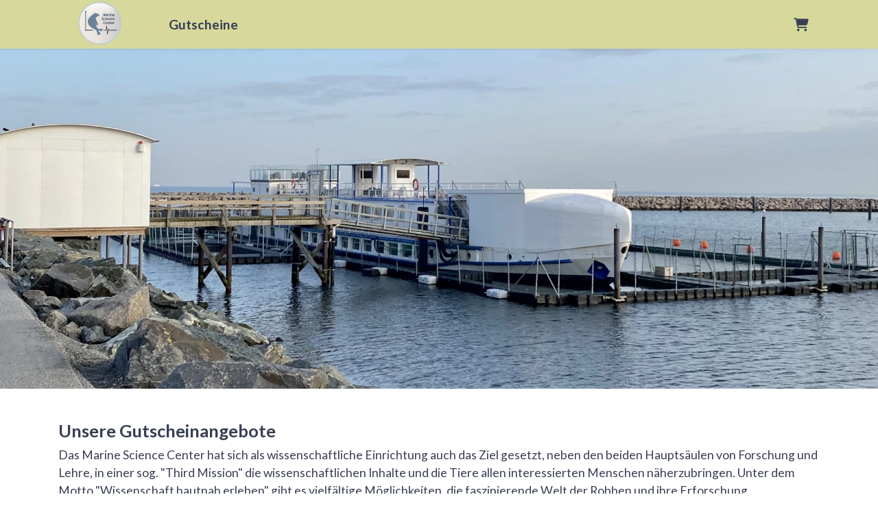

--- FILE ---
content_type: text/html; charset=utf-8
request_url: https://shop.e-guma.ch/marine-science-center/de/gutscheine
body_size: 16386
content:
<!DOCTYPE html> 
<html lang="de">
<head>
<!-- The below 3 meta tags *must* come first in the head; any other head content must come *after* these tags -->
<meta charset="utf-8">
<meta name="viewport" content="width=device-width, initial-scale=1">
<title>Gutscheine online bestellen - MSC Marine Science Center</title>


    <meta name="description" content="Das Marine Science Center hat sich als wissenschaftliche Einrichtung auch das Ziel gesetzt, neben den beiden Haupts&#228;ulen von Forschung und Lehre, in einer sog. &quot;Third Mission&quot; die wissenschaftlichen Inhalte und die Tiere allen interessierten Menschen n&#228;herzubringen. Unter dem Motto &quot;Wissenschaft hautnah erleben&quot; gibt es vielf&#228;ltige M&#246;glichkeiten, die faszinierende Welt der Robben und ihre Erforschung kennenzulernen." />


<link rel="apple-touch-icon" sizes="76x76" href="https://content.e-guma.ch/5056/assets/apple-touch-icon-049ecce1-2fdb-4169-a325-d964178ad807.png">
<link rel="icon" type="image/png" sizes="32x32" href="https://content.e-guma.ch/5056/assets/favicon-32x32-f23f5b85-4b02-4a92-90b0-a3e5d8de4312.png">
<link rel="icon" type="image/png" sizes="16x16" href="https://content.e-guma.ch/5056/assets/favicon-16x16-758db8e9-1862-4842-a8e7-137e1e036e62.png">
<link rel="mask-icon" href="https://content.e-guma.ch/5056/assets/safari-pinned-tab-d88db177-83f1-422a-91c2-a46a63c1f95a.svg" color="#5bbad5">

    <link rel="alternate" hreflang="de" href="https://shop.e-guma.ch/marine-science-center/de/gutscheine" />

    
        <link rel="preconnect" href="https://cdn.raygun.io">

        <script type="text/javascript">
            !function(a,b,c,d,e,f,g,h){a.RaygunObject=e,a[e]=a[e]||function(){
                    (a[e].o=a[e].o||[]).push(arguments)},f=b.createElement(c),g=b.getElementsByTagName(c)[0],
                f.async=1,f.src=d,g.parentNode.insertBefore(f,g),h=a.onerror,a.onerror=function(b,c,d,f,g){
                    h&&h(b,c,d,f,g),g||(g=new Error(b)),a[e].q=a[e].q||[],a[e].q.push({
                        e: g
                    })
                }
            }(window, document, "script", "//cdn.raygun.io/raygun4js/raygun.min.js", "rg4js");

            rg4js('apiKey', 'fX9uJfWB8LfYU4JZ3z084g');
            rg4js('enableCrashReporting', true);
        </script>
    



        <link rel="stylesheet"
              href="/reactapp/build/static/css/main.7e6480e7.chunk.css" />


<link rel="stylesheet" id="customCss" href="/custom/5056">

    <link href='/fonts/css?family=Lato:700' rel='stylesheet' type='text/css' />
    <link href='/fonts/css?family=Lato:regular' rel='stylesheet' type='text/css' />



<script type="text/javascript">
    var env = {
  "page": "Vouchers",
  "lang": "de"
};
</script>



<style>
    </style>

<style>

    </style>

<script src="/Scripts/jquery-3.6.0.min.js"></script>

<script src="/Scripts/eguma.js?v=6" type="text/javascript"></script>

<script>

    var eguma = new Eguma("5056", "marine-science-center", "de", false);

</script>

<script>
    var egumaGlobalTranslations = {
  "Shop.Error.BrowserOutdated": "Ihr Browser ist veraltet. Verwenden Sie bitte einen aktuellen Browser.",
  "Shop.Error.ErrorLoadingWebsite": "Es gab ein Problem beim Laden der Webseite. Bitte versuchen Sie es erneut oder kontaktieren Sie uns."
};
</script>




    <style>
        :root {
            --cc-secondary-color: #000;
            --cc-btn-primary-bg: rgb(40 40 40);
            --cc-btn-primary-hover-bg: var(--cc-btn-primary-bg);
            --cc-btn-secondary-bg: rgb(40 40 40);
            --cc-btn-secondary-hover-bg: var(--cc-btn-secondary-bg);
            --cc-btn-secondary-color: rgb(255, 255, 255);
            --cc-btn-secondary-hover-color: rgb(255, 255, 255);
            --cc-footer-bg: #eaeff2;
        }
    </style>
    <script type="text/javascript">
        var cookieConsentConfig = JSON.parse(`{"currentLang":"xy","cookie":{"name":"cookie_consent","path":"/marine-science-center","expiresAfterDays":180},"language":{"xy":{"consentModal":{"title":"Nutzung von Cookies","description":"Wir nutzen Cookies, um Ihnen die bestmögliche Nutzung unserer Webseite zu ermöglichen und unsere Kommunikation mit Ihnen zu verbessern. Wir berücksichtigen hierbei Ihre Präferenzen und verarbeiten Daten für Marketing, Analytics und Personalisierung nur, wenn Sie uns Ihre Einwilligung geben.","acceptAllBtn":"Alle akzeptieren","acceptNecessaryBtn":"Nur technisch notwendige","showPreferencesBtn":"Einstellungen","footer":"<a href='/marine-science-center/de/privacypolicy'>Datenschutzerklärung</a>"},"preferencesModal":{"title":"Einstellungen","savePreferencesBtn":"Einstellungen speichern","acceptAllBtn":"Alle akzeptieren","acceptNecessaryBtn":"Nur technisch notwendige","closeIconLabel":"Schliessen","sections":[{"title":"Nutzung von Cookies","description":"Wenn Sie unsere Website besuchen, verwenden wir Cookies, damit Sie auf unserer Website die bestmögliche Erfahrung machen. Diese Cookies können sich auf Sie, Ihre Präferenzen oder Ihr Gerät beziehen. Die Daten identifizieren Sie in der Regel nicht direkt; sie können Ihnen jedoch zu einer stärker personalisierten Interneterfahrung verhelfen. Da wir Ihr Recht auf Privatsphäre respektieren, können Sie entscheiden, ob Sie einige Arten von Cookies nicht erlauben möchten. Um mehr zu erfahren, lesen Sie unsere <a href='/marine-science-center/de/privacypolicy' class='cc-link'>Datenschutzerklärung</a>."},{"title":"Erforderliche Cookies","description":"Erforderliche Cookies helfen dabei, eine Website nutzbar zu machen, indem sie Grundfunktionen wie Seitennavigation und Zugriff auf sichere Bereiche der Website ermöglichen. Die Website kann ohne diese Cookies nicht richtig funktionieren.","linkedCategory":"necessary"},{"title":"Statistik","description":"Diese Cookies werden genutzt, um Funktionen der Website zuzulassen, die Ihnen eine möglichst komfortable und auf Ihre Interessen zugeschnittene Nutzung ermöglichen. Diese Cookies sammeln Informationen darüber, wie Sie unsere Webseite nutzen, zum Beispiel, welche Seiten Sie am meisten besuchen oder wie Sie sich auf der Seite bewegen. Die gesammelten Informationen helfen uns die Nutzerfreundlichkeit und Qualität unserer Webseite fortlaufend zu verbessern und Ihr Nutzererlebnis zu optimieren.","linkedCategory":"analytics"},{"title":"Marketing","description":"Wir verwenden Web-Technologien (auch Cookies) von ausgewählten Partnern, um Ihnen auf Web- und Social-Media-Seiten besonders auf Sie zugeschnittene Inhalte und Werbung anzeigen zu können. Diese Inhalte werden auf Basis Ihres Nutzungsverhaltens ausgewählt und angezeigt.","linkedCategory":"marketing"}]}}}}`);
    </script>


    <script defer data-domain="shop.e-guma.ch" data-api="https://plausible.e-guma.ch/api/event" src="https://plausible.e-guma.ch/js/script.js"></script>
    <script>
        window.plausible = window.plausible || function () { (window.plausible.q = window.plausible.q || []).push(arguments) }
        document.addEventListener('DOMContentLoaded', function () {
            var buttons = document.querySelectorAll("[data-analytics]");
            for (var i = 0; i < buttons.length; i++) {
                buttons[i].addEventListener('click', handleFormEvent);
                buttons[i].addEventListener('auxclick', handleFormEvent);
            }

            function handleFormEvent(event) {
                var attributes = event.target.getAttribute('data-analytics').split(/,(.+)/);
                var events = [JSON.parse(attributes[0]), JSON.parse(attributes[1] || '{}')];
                plausible.apply(void 0, events);
            }

            if (env.page === "TwintCompletion") {
                var urlParams = new URLSearchParams(window.location.search);
                var orderId = urlParams.get('order-id');
                plausible('TwintCheckoutCompleted', { props: { orderId } });
            }

            if (env.page === "Completion") {
                plausible('CheckoutCompleted', { props: { orderId: env.orderNumber } });
            }
        }, false);
    </script>

    
</head> 
<body class=" vouchers-home">
<a href="#main-content" class="button-default button-primary skip-link">Zum Hauptinhalt springen</a>


    <div class="page-wrapper">


        <div class="content-wrapper">




<div class="nav-container">
    <div class="container">
        <nav class="navbar navbar-expand-lg">


                <div class="navbar-logo">
                    <a id="nav-logo" class="navbar-brand"href="https://www.marine-science-center.de" target="_self">
                        <img alt="Logo" src="//images.e-guma.ch/5056/assets/3174a5c419684451b623af38378b5135.svg" class="nav-logo" style="height: 71px; width:124px" />
                    </a>
                </div>

            
           
            <div class="collapse navbar-collapse" id="navbarSupportedContent">
                    <div class="d-flex align-items-center justify-content-end w-100 p-3 d-lg-none">
                        <button class="navbar-toggler navbar-toggler--close" type="button" data-toggle="collapse" data-target="#navbarSupportedContent" aria-controls="navbarSupportedContent" aria-expanded="true" aria-label="Toggle navigation">
                            <div class="navbar-toggler-icon">
                                <span aria-hidden="true"></span>
                                <span aria-hidden="true"></span>
                                <span aria-hidden="true"></span>
                                <span aria-hidden="true"></span>
                            </div>
                        </button>
                    </div>
                    <ul class="nav navbar-nav mr-auto">

                                <li class="nav-item">
                                    <a id="nav-link-vouchers" href="/marine-science-center/de/gutscheine" class="nav-link">Gutscheine</a>
                                </li>
                                            </ul>
            </div>
            

            <ul class="nav meta-nav">
                 <li class="nav-item">
                        <a href="/marine-science-center/de/cart" class="nav-link nav-link--cart-item">
                            <i class="fa-solid fa-cart-shopping" aria-hidden="true"></i>
                            <span class="sr-only">Warenkorb</span>
                        </a>
                </li>
            </ul>
            
                <button class="navbar-toggler" type="button" data-toggle="collapse" data-target="#navbarSupportedContent" aria-controls="navbarSupportedContent" aria-expanded="false" aria-label="Toggle navigation">
                    <div class="navbar-toggler-icon">
                        <span aria-hidden="true"></span>
                        <span aria-hidden="true"></span>
                        <span aria-hidden="true"></span>
                        <span aria-hidden="true"></span>
                    </div>
                </button>
        </nav>
    </div>
</div>
            <main id="main-content">
                


    <div class="cover" style="background-image: url(//images.e-guma.ch/5056/assets/4b92afbda2544bfe93b362c0920ad211.jpg?fit=max&amp;w=1920&amp;auto=format&amp;q=99);"></div>

<div class="container page-container products">




    <div class="row">
        <div class="col-md-12">
                <h1 class="lead-title">
                    Unsere Gutscheinangebote
                </h1>

            <div class="lead-text">
                Das Marine Science Center hat sich als wissenschaftliche Einrichtung auch das Ziel gesetzt, neben den beiden Hauptsäulen von Forschung und Lehre, in einer sog. "Third Mission" die wissenschaftlichen Inhalte und die Tiere allen interessierten Menschen näherzubringen. Unter dem Motto "Wissenschaft hautnah erleben" gibt es vielfältige Möglichkeiten, die faszinierende Welt der Robben und ihre Erforschung kennenzulernen.<br>
            </div>


        </div>
    </div>


    <div class="row">

    </div>



    <div class="row product-list">
            <div class="col-sm-6 col-md-4 col-lg-3" data-product-nr="4041587">
                <div class="product-card">
    <a href="/marine-science-center/de/gutscheine/c/erlebnisgutscheine-4041587" class="product-card-link">
        <div class="product-card-img-section">
                <div class="product-banners">


                </div>



                <img src="//images.e-guma.ch/5056/assets/3216d59d1d4a49a5ba6ad10a8f12fee9.jpg" alt="Erlebnisgutscheine" srcset="https://images.e-guma.ch/5056/assets/3216d59d1d4a49a5ba6ad10a8f12fee9.jpg?ar=6%3A5&fit=crop&auto=format&q=92&w=242&ixlib=csharp-1.0.0.0 242w,
https://images.e-guma.ch/5056/assets/3216d59d1d4a49a5ba6ad10a8f12fee9.jpg?ar=6%3A5&fit=crop&auto=format&q=92&w=259&ixlib=csharp-1.0.0.0 259w,
https://images.e-guma.ch/5056/assets/3216d59d1d4a49a5ba6ad10a8f12fee9.jpg?ar=6%3A5&fit=crop&auto=format&q=92&w=273&ixlib=csharp-1.0.0.0 273w,
https://images.e-guma.ch/5056/assets/3216d59d1d4a49a5ba6ad10a8f12fee9.jpg?ar=6%3A5&fit=crop&auto=format&q=92&w=290&ixlib=csharp-1.0.0.0 290w,
https://images.e-guma.ch/5056/assets/3216d59d1d4a49a5ba6ad10a8f12fee9.jpg?ar=6%3A5&fit=crop&auto=format&q=92&w=310&ixlib=csharp-1.0.0.0 310w,
https://images.e-guma.ch/5056/assets/3216d59d1d4a49a5ba6ad10a8f12fee9.jpg?ar=6%3A5&fit=crop&auto=format&q=92&w=334&ixlib=csharp-1.0.0.0 334w,
https://images.e-guma.ch/5056/assets/3216d59d1d4a49a5ba6ad10a8f12fee9.jpg?ar=6%3A5&fit=crop&auto=format&q=92&w=360&ixlib=csharp-1.0.0.0 360w,
https://images.e-guma.ch/5056/assets/3216d59d1d4a49a5ba6ad10a8f12fee9.jpg?ar=6%3A5&fit=crop&auto=format&q=92&w=460&ixlib=csharp-1.0.0.0 460w,
https://images.e-guma.ch/5056/assets/3216d59d1d4a49a5ba6ad10a8f12fee9.jpg?ar=6%3A5&fit=crop&auto=format&q=92&w=496&ixlib=csharp-1.0.0.0 496w" sizes="(min-width: 75em) 259px, (min-width: 62em) 210px, (min-width: 34em) 242px, calc(100vw - 1.875rem)" height="175" width="210" class="product-card-thumb" />
        </div>
        <div class="product-card-caption">
            <span class="product-card-title">Erlebnisgutscheine</span>
        </div>
    </a>

</div>
            </div>
            <div class="col-sm-6 col-md-4 col-lg-3" data-product-nr="42414">
                <div class="product-card">
    <a href="/marine-science-center/de/gutscheine/42414/tierfreundschaft" class="product-card-link">
        <div class="product-card-img-section">
                <div class="product-banners">


                </div>



                <img src="//images.e-guma.ch/5056/thumbs/866d06c721284e5f8c1cc9921b419916.jpg?fit=crop&auto=format" alt="Tierfreundschaft" srcset="https://images.e-guma.ch/5056/thumbs/866d06c721284e5f8c1cc9921b419916.jpg?ar=6%3A5&fit=crop&auto=format&q=92&w=242&ixlib=csharp-1.0.0.0 242w,
https://images.e-guma.ch/5056/thumbs/866d06c721284e5f8c1cc9921b419916.jpg?ar=6%3A5&fit=crop&auto=format&q=92&w=259&ixlib=csharp-1.0.0.0 259w,
https://images.e-guma.ch/5056/thumbs/866d06c721284e5f8c1cc9921b419916.jpg?ar=6%3A5&fit=crop&auto=format&q=92&w=273&ixlib=csharp-1.0.0.0 273w,
https://images.e-guma.ch/5056/thumbs/866d06c721284e5f8c1cc9921b419916.jpg?ar=6%3A5&fit=crop&auto=format&q=92&w=290&ixlib=csharp-1.0.0.0 290w,
https://images.e-guma.ch/5056/thumbs/866d06c721284e5f8c1cc9921b419916.jpg?ar=6%3A5&fit=crop&auto=format&q=92&w=310&ixlib=csharp-1.0.0.0 310w,
https://images.e-guma.ch/5056/thumbs/866d06c721284e5f8c1cc9921b419916.jpg?ar=6%3A5&fit=crop&auto=format&q=92&w=334&ixlib=csharp-1.0.0.0 334w,
https://images.e-guma.ch/5056/thumbs/866d06c721284e5f8c1cc9921b419916.jpg?ar=6%3A5&fit=crop&auto=format&q=92&w=360&ixlib=csharp-1.0.0.0 360w,
https://images.e-guma.ch/5056/thumbs/866d06c721284e5f8c1cc9921b419916.jpg?ar=6%3A5&fit=crop&auto=format&q=92&w=460&ixlib=csharp-1.0.0.0 460w,
https://images.e-guma.ch/5056/thumbs/866d06c721284e5f8c1cc9921b419916.jpg?ar=6%3A5&fit=crop&auto=format&q=92&w=496&ixlib=csharp-1.0.0.0 496w" sizes="(min-width: 75em) 259px, (min-width: 62em) 210px, (min-width: 34em) 242px, calc(100vw - 1.875rem)" height="175" width="210" class="product-card-thumb" />
        </div>
        <div class="product-card-caption">
            <span class="product-card-title">Tierfreundschaft</span>
        </div>
    </a>

</div>
            </div>



    </div>

</div>


            </main>
        </div>


<footer class="footer">

    <div class="container">
        <div class="row">

            <div class="col-sm-3 footer-col" id="footer-shipping">

                <h4>Versand</h4>

                <div class="footer-col-title-bar"></div>


                    <div class="footer-shipping-option" id="vouchersystem-shipping-printathome">
                        <h5>
                            <i class="fa-solid fa-house" aria-hidden="true"></i> print@home
                        </h5>
                        <div>
                            Die bestellten Gutscheine erhalten Sie umgehend als PDF-Dokument und k&#246;nnen diese sofort selber ausdrucken.
                        </div>
                    </div>


            </div>

            <div class="col-sm-3 footer-col" id="footer-payments">

                <h4>Sicheres Bezahlen</h4>

                <div class="footer-col-title-bar"></div>


                <ul class="footer-payment-list m-n2">
                        <li>
                            <svg version='1.1' width='72' height='46' xmlns='http://www.w3.org/2000/svg' xmlns:xlink='http://www.w3.org/1999/xlink' x='0px' y='0px'
	                         viewBox='0 0 72 46' xml:space='preserve'>
                        <path d='M34.8,30.4l0.3,0.2c-1,0.7-2.2,1.3-3.4,1.6c-1.2,0.4-2.5,0.6-3.9,0.6c-1.8,0-3.5-0.3-5.1-1s-3-1.7-4.2-2.8
	                        c-1.2-1.2-2.2-2.6-2.8-4.2c-0.7-1.6-1-3.3-1-5.2s0.3-3.5,1-5.2c0.7-1.6,1.6-3,2.8-4.2C19.6,9,21,8.1,22.6,7.4s3.3-1,5.1-1
	                        c1.4,0,2.7,0.2,3.9,0.6c1.2,0.4,2.4,0.9,3.4,1.7l0,0l-0.3,0.3c-0.7,0.7-1.4,1.4-2,2.2c-0.6,0.8-1.1,1.7-1.5,2.6
	                        c-0.4,0.9-0.7,1.9-1,2.9c-0.2,1-0.4,2-0.4,3.1c0,1.1,0.1,2.1,0.4,3.1c0.2,1,0.6,2,1,2.9s0.9,1.8,1.5,2.6
	                        C33.4,29,34.1,29.7,34.8,30.4L34.8,30.4z M20.8,35.9C20.8,35.9,20.8,35.9,20.8,35.9c-0.3,0-0.5,0.1-0.7,0.2
	                        c-0.2,0.1-0.4,0.3-0.5,0.5c-0.1-0.2-0.3-0.4-0.5-0.5c-0.2-0.1-0.4-0.2-0.7-0.2h0c0,0,0,0-0.1,0c-0.2,0-0.4,0-0.6,0.2
	                        c-0.2,0.1-0.3,0.2-0.4,0.4V36h-0.7v3.5h0.8v-2c0,0,0,0,0,0c0,0,0,0,0-0.1c0-0.2,0.1-0.4,0.3-0.6c0.2-0.2,0.4-0.2,0.6-0.2h0
	                        c0.2,0,0.4,0.1,0.6,0.2c0.1,0.2,0.2,0.4,0.2,0.7v2h0.8v-2c0,0,0-0.1,0-0.1c0-0.2,0.1-0.4,0.3-0.6c0.2-0.2,0.4-0.2,0.6-0.2
	                        c0,0,0,0,0.1,0h0c0.3,0,0.5,0.1,0.6,0.2c0.1,0.2,0.2,0.4,0.2,0.7v2h0.7v-2.2c0,0,0,0,0-0.1s0,0,0,0c0-0.4-0.1-0.7-0.4-0.9
	                        c-0.3-0.3-0.6-0.4-0.9-0.4C20.9,35.9,20.9,35.9,20.8,35.9C20.9,35.9,20.9,35.9,20.8,35.9L20.8,35.9C20.9,35.9,20.8,35.9,20.8,35.9z
	                         M25.8,36.5c-0.1-0.2-0.3-0.3-0.4-0.4c-0.2-0.1-0.4-0.2-0.6-0.2h0c-0.5,0-0.9,0.2-1.3,0.6c-0.3,0.3-0.5,0.8-0.5,1.3
	                        c0,0.5,0.2,0.9,0.5,1.3c0.3,0.3,0.7,0.5,1.2,0.6h0h0c0.2,0,0.4-0.1,0.6-0.2c0.2-0.1,0.3-0.2,0.4-0.4v0.4h0.8V36h-0.8
	                        C25.8,36,25.8,36.5,25.8,36.5z M24.7,38.9c-0.3,0-0.6-0.1-0.8-0.3c-0.2-0.2-0.3-0.5-0.3-0.8c0-0.3,0.1-0.6,0.3-0.8
	                        c0.2-0.2,0.5-0.3,0.8-0.3c0.3,0,0.6,0.1,0.8,0.3c0.2,0.2,0.3,0.5,0.3,0.8c0,0,0,0,0,0.1c0,0.3-0.1,0.5-0.3,0.7s-0.4,0.3-0.7,0.3
	                        H24.7C24.8,38.9,24.7,38.9,24.7,38.9z M28.8,37.4c-0.2,0-0.3-0.1-0.4-0.1c-0.1,0-0.2-0.1-0.2-0.2c0-0.1,0.1-0.2,0.2-0.3
	                        c0.1-0.1,0.3-0.1,0.5-0.1c0.2,0,0.4,0.1,0.6,0.1c0.2,0,0.4,0.1,0.5,0.2v0l0.3-0.6c-0.2-0.1-0.4-0.2-0.6-0.3
	                        c-0.2-0.1-0.5-0.1-0.7-0.1c0,0,0,0-0.1,0s0,0-0.1,0c-0.4,0-0.8,0.1-1.1,0.3c-0.3,0.2-0.4,0.5-0.4,0.8c0,0.3,0.1,0.5,0.3,0.7
	                        c0.2,0.2,0.5,0.3,0.9,0.3l0.3,0.1c0.2,0,0.4,0.1,0.5,0.1s0.2,0.1,0.2,0.3c0,0.1-0.1,0.2-0.2,0.3c-0.1,0.1-0.3,0.1-0.6,0.1
	                        c0,0,0,0-0.1,0c-0.2,0-0.4,0-0.6-0.1c-0.2-0.1-0.4-0.2-0.5-0.3l-0.3,0.6c0.2,0.1,0.4,0.2,0.7,0.3c0.2,0.1,0.5,0.1,0.8,0.1
	                        c0,0,0,0,0.1,0c0.5,0,0.9-0.1,1.2-0.3s0.4-0.5,0.4-0.8c0-0.3-0.1-0.6-0.3-0.7s-0.5-0.3-0.9-0.3L28.8,37.4z M36,9.2
	                        c-0.2,0.1-0.3,0.3-0.5,0.4c-0.7,0.6-1.3,1.3-1.9,2c-0.6,0.7-1,1.5-1.4,2.4c-0.4,0.8-0.7,1.7-0.9,2.7c-0.2,0.9-0.3,1.9-0.3,2.9
	                        s0.1,2,0.3,2.9c0.2,0.9,0.5,1.8,0.9,2.7c0.4,0.8,0.9,1.6,1.4,2.4s1.2,1.4,1.9,2v0c0.2,0.1,0.3,0.3,0.5,0.4c0.2-0.1,0.3-0.3,0.5-0.4
	                        c0.7-0.6,1.3-1.3,1.9-2c0.6-0.7,1-1.5,1.4-2.4c0.4-0.8,0.7-1.7,0.9-2.7c0.2-0.9,0.3-1.9,0.3-2.9c0-1-0.1-2-0.3-2.9
	                        c-0.2-0.9-0.5-1.8-0.9-2.7c-0.4-0.8-0.9-1.6-1.4-2.4c-0.6-0.7-1.2-1.4-1.9-2C36.3,9.5,36.2,9.3,36,9.2z M32.6,38.7
	                        c-0.1-0.1-0.1-0.2-0.1-0.4v-1.6h1.3V36h-1.3v-1.1h-0.8V36H31v0.7h0.7v1.6c0,0.4,0.1,0.7,0.3,0.9s0.5,0.3,0.9,0.3
	                        c0.2,0,0.3,0,0.5-0.1c0.2,0,0.3-0.1,0.4-0.2l-0.2-0.6c-0.1,0.1-0.2,0.1-0.3,0.2c-0.1,0-0.2,0-0.3,0C32.8,38.9,32.6,38.9,32.6,38.7z
	                         M34.9,36.5c-0.3,0.3-0.5,0.8-0.5,1.3c0,0.5,0.2,0.9,0.5,1.3c0.3,0.4,0.8,0.6,1.3,0.6c0,0,0,0,0.1,0c0.2,0,0.5,0,0.7-0.1
	                        c0.2-0.1,0.4-0.2,0.6-0.4l-0.4-0.6c-0.1,0.1-0.3,0.2-0.5,0.3c-0.2,0.1-0.4,0.1-0.6,0.1c0,0,0,0,0,0c0,0,0,0-0.1,0
	                        c-0.2,0-0.5-0.1-0.6-0.2c-0.2-0.2-0.3-0.4-0.3-0.6h2.6c0-0.1,0-0.1,0-0.2c0,0,0-0.1,0-0.1c0,0,0,0,0-0.1s0-0.1,0-0.1
	                        c0-0.4-0.2-0.8-0.5-1.2s-0.7-0.5-1.2-0.5C35.6,36,35.2,36.2,34.9,36.5z M35.1,37.5c0-0.2,0.1-0.4,0.3-0.6c0.2-0.2,0.4-0.2,0.6-0.2h0
	                        c0.2,0,0.5,0.1,0.6,0.2s0.3,0.4,0.3,0.6H35.1z M44.1,6.3c-1.4,0-2.7,0.2-3.9,0.6c-1.3,0.4-2.4,0.9-3.4,1.7l0,0l0.3,0.3
	                        c0.7,0.7,1.4,1.4,2,2.2c0.6,0.8,1.1,1.7,1.5,2.6c0.4,0.9,0.7,1.9,1,2.9s0.4,2.1,0.4,3.1c0,1.1-0.1,2.1-0.3,3.1s-0.6,2-1,2.9
	                        s-0.9,1.8-1.6,2.6c-0.6,0.8-1.3,1.5-2,2.2v0l-0.3,0.2c1,0.7,2.2,1.3,3.4,1.6c1.3,0.4,2.6,0.6,3.9,0.6c1.9,0,3.6-0.3,5.2-1
	                        c1.6-0.7,3-1.7,4.2-2.8c1.2-1.2,2.2-2.6,2.8-4.2c0.7-1.6,1-3.3,1-5.2s-0.3-3.5-1-5.2c-0.7-1.6-1.6-3-2.8-4.2S51,8.1,49.4,7.4
	                        S46,6.3,44.1,6.3L44.1,6.3z M39.3,36h-0.7v3.5h0.7v-2c0-0.3,0.1-0.5,0.2-0.7c0.1-0.2,0.3-0.2,0.6-0.2h0c0.1,0,0.2,0,0.3,0
	                        s0.2,0,0.2,0.1l0.2-0.7c-0.1,0-0.2,0-0.3-0.1s-0.2,0-0.3,0c-0.2,0-0.4,0-0.5,0.1c-0.2,0.1-0.3,0.2-0.4,0.3v0L39.3,36L39.3,36z
	                         M42.9,36.7c0.2,0,0.3,0,0.5,0.1c0.2,0.1,0.3,0.1,0.4,0.2l0.3-0.6c-0.2-0.1-0.3-0.2-0.5-0.3c-0.2-0.1-0.4-0.1-0.6-0.1c0,0,0,0-0.1,0
	                        c0,0,0,0-0.1,0s0,0-0.1,0c-0.5,0-0.9,0.2-1.3,0.5c-0.4,0.4-0.5,0.8-0.5,1.3s0.2,1,0.5,1.3c0.4,0.4,0.8,0.5,1.3,0.5c0,0,0,0,0.1,0
	                        s0,0,0.1,0H43c0.2,0,0.4,0,0.6-0.1c0.2-0.1,0.4-0.2,0.5-0.3l-0.4-0.6c-0.1,0.1-0.2,0.2-0.4,0.2c-0.2,0.1-0.3,0.1-0.5,0.1
	                        c-0.3,0-0.5-0.1-0.7-0.4s-0.3-0.5-0.3-0.8c0-0.3,0.1-0.5,0.3-0.8C42.3,36.8,42.6,36.7,42.9,36.7L42.9,36.7L42.9,36.7z M47.4,36.5
	                        c-0.1-0.2-0.3-0.3-0.5-0.4c-0.2-0.1-0.4-0.2-0.6-0.2c0,0,0,0-0.1,0c-0.5,0-0.9,0.2-1.2,0.6c-0.3,0.3-0.5,0.8-0.5,1.3
	                        c0,0.5,0.2,0.9,0.5,1.3c0.3,0.4,0.7,0.5,1.2,0.6c0,0,0,0,0.1,0c0.2,0,0.4-0.1,0.6-0.2c0.2-0.1,0.3-0.2,0.5-0.4v0.4h0.7V36h-0.7V36.5
	                        z M46.3,38.9c-0.3,0-0.6-0.1-0.8-0.3c-0.2-0.2-0.3-0.5-0.3-0.8c0-0.3,0.1-0.6,0.3-0.8c0.2-0.2,0.5-0.3,0.8-0.3
	                        c0.3,0,0.6,0.1,0.8,0.3c0.2,0.2,0.3,0.5,0.3,0.8c0,0,0,0,0,0.1c0,0.3-0.1,0.5-0.3,0.7S46.7,38.9,46.3,38.9
	                        C46.4,38.9,46.3,38.9,46.3,38.9z M50,36h-0.8v3.5H50v-2c0-0.3,0.1-0.5,0.2-0.7c0.1-0.2,0.3-0.2,0.6-0.2c0.1,0,0.2,0,0.3,0
	                        s0.2,0,0.2,0.1l0.2-0.7c-0.1,0-0.2,0-0.3-0.1c-0.1,0-0.2,0-0.3,0h0c-0.2,0-0.3,0-0.5,0.1c-0.2,0.1-0.3,0.2-0.4,0.3v0L50,36L50,36z
	                         M54.5,36.5c-0.1-0.2-0.3-0.3-0.5-0.4c-0.2-0.1-0.4-0.2-0.6-0.2c0,0,0,0-0.1,0c-0.5,0-0.9,0.2-1.2,0.6c-0.3,0.3-0.5,0.8-0.5,1.3
	                        c0,0.5,0.2,0.9,0.5,1.3c0.3,0.4,0.7,0.5,1.2,0.6c0,0,0,0,0.1,0c0.2,0,0.4-0.1,0.6-0.2c0.2-0.1,0.3-0.2,0.5-0.4v0.4h0.8v-4.9h-0.8
	                        V36.5z M53.5,38.9c-0.3,0-0.6-0.1-0.8-0.3c-0.2-0.2-0.3-0.5-0.3-0.8c0-0.3,0.1-0.6,0.3-0.8s0.5-0.3,0.8-0.3c0.3,0,0.6,0.1,0.8,0.3
	                        c0.2,0.2,0.3,0.5,0.3,0.8c0,0,0,0,0,0.1c0,0.3-0.1,0.5-0.3,0.7C54.1,38.8,53.8,38.9,53.5,38.9C53.5,38.9,53.5,38.9,53.5,38.9z'/>
                        </svg>
                    
                        </li>
                        <li>
                            <svg version='1.1' width='72' height='46' xmlns='http://www.w3.org/2000/svg' xmlns:xlink='http://www.w3.org/1999/xlink' x='0px' y='0px'
	                     viewBox='0 0 72 46' xml:space='preserve'>
                    <path d='M13.6,14.09c0.54,0.02,1.02,0.14,1.42,0.35c0.4,0.21,0.68,0.6,0.82,1.17l1.73,8.29c-0.42-1.09-0.99-2.12-1.71-3.1
		                    c-0.72-0.98-1.57-1.87-2.57-2.68c-1-0.81-2.14-1.52-3.42-2.15c-1.28-0.63-2.7-1.13-4.25-1.51l0.09-0.36h7.93H13.6z M11.81,16.87
		                    l-1.48-0.7v0.03c0.16,0.06,0.3,0.16,0.41,0.3c0.11,0.14,0.19,0.31,0.23,0.51L11.81,16.87z M22.89,14.09h5.21l-7.75,18.04h-5.21
		                    l-4.39-15.77c0.77,0.38,1.51,0.86,2.24,1.42c0.73,0.57,1.39,1.18,2,1.85s1.13,1.37,1.57,2.1c0.44,0.74,0.78,1.47,1,2.19l0.51,2.48
		                    L22.89,14.09z M30.07,13.94l-3.06,18.04h4.9L35,13.94H30.07z M49.77,14.51l-0.67,3.91l-0.42-0.21l0.06,0.03
		                    c-0.54-0.22-1.12-0.4-1.71-0.53c-0.59-0.13-1.21-0.2-1.83-0.2c-0.04,0-0.08,0-0.11,0s-0.07,0-0.11,0c-0.95,0-1.66,0.17-2.12,0.5
		                    c-0.46,0.33-0.7,0.68-0.7,1.04c0,0.42,0.25,0.8,0.74,1.14c0.5,0.33,1.17,0.7,2.01,1.1c1.43,0.65,2.48,1.37,3.15,2.18
		                    c0.67,0.81,1,1.72,1,2.72c-0.02,0.95-0.23,1.8-0.64,2.56c-0.4,0.76-0.98,1.4-1.73,1.94c-0.75,0.54-1.65,0.95-2.69,1.24
		                    c-1.05,0.29-2.22,0.44-3.51,0.44c-0.02,0-0.05,0-0.08,0s-0.06,0-0.08,0c-0.95,0-1.87-0.08-2.77-0.24c-0.9-0.16-1.74-0.39-2.53-0.7
		                    l0.7-4.03l0.61,0.27l-0.06-0.03c0.67,0.32,1.37,0.57,2.1,0.74c0.74,0.17,1.5,0.26,2.29,0.26c0.06,0,0.12,0,0.17,0
		                    c0.05,0,0.1,0,0.14,0c0.71,0,1.38-0.14,2.01-0.42s0.95-0.73,0.95-1.33c0-0.4-0.19-0.77-0.58-1.11c-0.38-0.33-1.05-0.71-2-1.13
		                    c-0.95-0.44-1.91-1.05-2.88-1.82c-0.97-0.77-1.45-1.8-1.45-3.09c0-0.89,0.21-1.7,0.62-2.42c0.41-0.73,0.99-1.35,1.73-1.88
		                    c0.74-0.52,1.61-0.93,2.62-1.23c1.01-0.29,2.13-0.44,3.36-0.44h-0.03c0.04,0,0.07,0,0.09,0c0.02,0,0.04,0,0.06,0
		                    c0.77,0,1.51,0.07,2.24,0.2C48.47,14.11,49.15,14.29,49.77,14.51z M62.4,14.09l4,18.04h-4.57c-0.32-1.49-0.53-2.39-0.61-2.69h-6.3
		                    c-0.1,0.22-0.44,1.12-1.03,2.69h-5.18l7.33-16.53c0.24-0.58,0.58-0.98,1.01-1.2c0.43-0.21,0.94-0.32,1.53-0.32H62.4z M56.34,25.74
		                    h4.12l-1.15-5.24l-0.33-1.54c-0.12,0.34-0.34,0.92-0.67,1.73c-1.11,2.85-1.77,4.52-1.97,5.02V25.74z'/>
                    </svg>
                    
                        </li>
                        <li>
                            <svg height='46' width='76' viewBox='0 0 300 192' version='1.1' xmlns='http://www.w3.org/2000/svg' xmlns:xlink='http://www.w3.org/1999/xlink' xml:space='preserve'><g transform='matrix(4.16667,0,0,4.16667,0,0)'><g transform='matrix(0.0978286,0,0,0.0978286,4.69741,-2.04902)'><path d='M116.9,158.5C109.4,167.4 97.4,174.4 85.4,173.4C83.9,161.4 89.8,148.6 96.7,140.8C104.2,131.7 117.3,125.2 128,124.7C129.2,137.1 124.3,149.4 116.9,158.5M127.8,175.7C110.4,174.7 95.5,185.6 87.3,185.6C78.9,185.6 66.3,176.2 52.5,176.5C34.6,176.8 18,186.9 8.9,203C-9.9,235.3 4,283 22.2,309.3C31.1,322.3 41.7,336.6 55.7,336.1C69,335.6 74.2,327.5 90.2,327.5C106.3,327.5 111,336.1 125,335.9C139.5,335.6 148.6,322.9 157.5,309.9C167.6,295.1 171.8,280.8 172,280C171.7,279.7 144,269.1 143.7,237.1C143.4,210.3 165.6,197.6 166.6,196.8C154.1,178.2 134.6,176.2 127.8,175.7M228.2,139.5L228.2,334.4L258.5,334.4L258.5,267.8L300.4,267.8C338.7,267.8 365.5,241.5 365.5,203.5C365.5,165.5 339.1,139.5 301.4,139.5L228.2,139.5ZM258.5,165L293.4,165C319.7,165 334.7,179 334.7,203.6C334.7,228.2 319.7,242.4 293.3,242.4L258.5,242.4L258.5,165ZM420.7,335.9C439.7,335.9 457.3,326.3 465.3,311L465.9,311L465.9,334.4L493.9,334.4L493.9,237.4C493.9,209.3 471.4,191.1 436.8,191.1C404.7,191.1 380.9,209.5 380,234.7L407.3,234.7C409.6,222.7 420.7,214.8 435.9,214.8C454.4,214.8 464.8,223.4 464.8,239.3L464.8,250.1L427,252.4C391.9,254.5 372.9,268.9 372.9,293.9C373,319.1 392.6,335.9 420.7,335.9ZM428.9,312.8C412.8,312.8 402.5,305 402.5,293.2C402.5,280.9 412.4,273.8 431.3,272.7L464.9,270.6L464.9,281.6C464.9,299.8 449.4,312.8 428.9,312.8ZM531.4,387.4C560.9,387.4 574.8,376.1 586.9,342L640,193L609.2,193L573.6,308.1L573,308.1L537.4,193L505.8,193L557,334.9L554.2,343.5C549.6,358.1 542.1,363.8 528.7,363.8C526.3,363.8 521.7,363.5 519.8,363.3L519.8,386.7C521.6,387.1 529.1,387.4 531.4,387.4Z'/></g></g></svg>
                        </li>
                        <li>
                            <svg height='46' width='76' viewBox='0 0 72 46' version='1.1' xmlns='http://www.w3.org/2000/svg' xmlns:xlink='http://www.w3.org/1999/xlink' xml:space='preserve'><g transform='matrix(0.0975202,0,0,0.0975202,4.79555,-1.96973)'><path d='M105.7,215L105.7,256.3L162.8,256.3C160.48,269.573 152.859,281.348 141.7,288.9C132.2,295.5 120,299.2 105.7,299.2C78.1,299.2 54.8,280.3 46.4,255C42.02,241.687 42.02,227.313 46.4,214C54.8,188.5 78.1,169.6 105.7,169.6C120.806,169.323 135.407,175.128 146.2,185.7L176.5,155C157.42,136.886 132.008,126.908 105.7,127.2C65.622,127.356 28.948,150.316 11.3,186.3C-3.821,216.559 -3.821,252.241 11.3,282.5L11.3,282.7C28.94,318.678 65.631,341.61 105.7,341.7C134.2,341.7 158.3,332.2 175.7,315.8C195.7,297.2 207.1,269.6 207.1,236.9C207.135,229.566 206.566,222.241 205.4,215L105.7,215ZM495.1,211C485,201.6 471.2,196.9 453.7,196.9C431.2,196.9 414.4,205.2 403.2,221.8L424.1,235.1C431.767,223.767 442.2,218.1 455.4,218.1C463.824,218.116 471.95,221.252 478.2,226.9C484.284,232.221 487.785,239.917 487.8,248L487.8,253.5C478.7,248.4 467.2,245.7 453.2,245.7C436.8,245.7 423.5,249.6 413.7,257.5C403.9,265.4 398.9,275.8 398.9,289.1C398.564,301.09 403.679,312.609 412.8,320.4C422.1,328.7 433.8,332.9 447.6,332.9C463.9,332.9 476.8,325.6 486.6,311L487.6,311L487.6,328.7L510.2,328.7L510.2,250C510.3,233.5 505.3,220.3 495.1,211ZM475.9,300.3C468.898,307.449 459.306,311.487 449.3,311.5C442.655,311.59 436.181,309.362 431,305.2C426.081,301.531 423.184,295.737 423.2,289.6C423.2,282.6 426.4,276.8 432.7,272.2C439,267.6 447.2,265.2 456.8,265.2C470,265 480.3,268 487.6,273.9C487.6,284.1 483.7,292.9 475.9,300.3ZM382.2,158.3C371.485,147.587 356.849,141.696 341.7,142L279.1,142L279.1,328.7L302.7,328.7L302.7,253.1L341.7,253.1C357.7,253.1 371.2,247.7 382.2,237.2C383.1,236.3 384,235.4 384.9,234.5C404.775,212.758 403.611,178.636 382.3,158.3L382.2,158.3ZM365.6,220.5C359.586,226.921 351.093,230.456 342.3,230.2L302.7,230.2L302.7,165L342.3,165C350.75,164.961 358.88,168.271 364.9,174.2C377.583,186.791 377.94,207.479 365.7,220.5L365.6,220.5ZM614.3,201L577.8,292.7L577.3,292.7L539.9,201L514.2,201L566,320.6L536.6,384.9L561,384.9L640,201L614.3,201Z'/></g></svg>
                        </li>
                        <li>
                            <svg version='1.1' width='72' height='46' xmlns='http://www.w3.org/2000/svg' xmlns:xlink='http://www.w3.org/1999/xlink' x='0px' y='0px'
	                 viewBox='0 0 72 46' xml:space='preserve'>
	                <path d='M15.14,15.77c0.7,0,1.31,0.09,1.85,0.28c0.54,0.19,0.96,0.46,1.26,0.82l-0.03-0.03c0.21,0.29,0.38,0.59,0.5,0.93
		                c0.12,0.33,0.17,0.68,0.17,1.06c0,0.12-0.01,0.25-0.03,0.39c-0.02,0.13-0.04,0.26-0.08,0.39c-0.21,1.34-0.72,2.35-1.53,3.03
		                c-0.8,0.68-1.91,1.02-3.33,1.02h-1.34h-0.03c-0.14,0-0.27,0.05-0.38,0.15c-0.11,0.1-0.17,0.22-0.19,0.36l-0.48,2.95
		                c-0.02,0.14-0.08,0.26-0.19,0.36c-0.11,0.1-0.24,0.15-0.4,0.15H8.89c-0.09,0-0.17-0.04-0.24-0.11c-0.07-0.07-0.11-0.16-0.11-0.27
		                c0-0.02,0-0.04,0-0.05l1.74-10.94c0.02-0.14,0.08-0.26,0.19-0.36c0.11-0.1,0.23-0.15,0.38-0.15h4.29V15.77z M15.62,19.77
		                c0.02-0.05,0.03-0.11,0.04-0.17c0.01-0.06,0.01-0.13,0.01-0.2c0-0.16-0.02-0.31-0.07-0.46c-0.04-0.14-0.11-0.27-0.2-0.38
		                c-0.18-0.21-0.44-0.34-0.78-0.38c-0.34-0.04-0.7-0.05-1.07-0.05h-0.29h-0.03c-0.09,0-0.17,0.03-0.23,0.09
		                c-0.06,0.06-0.1,0.14-0.12,0.23l-0.46,2.84h0.67c0.55,0,1.09-0.06,1.6-0.19C15.2,20.99,15.51,20.54,15.62,19.77z M27.9,19.69
		                c0.09,0,0.17,0.04,0.24,0.11c0.07,0.07,0.11,0.15,0.11,0.24c0,0.02,0,0.04,0,0.05l-1.1,7c-0.02,0.14-0.08,0.26-0.2,0.36
		                c-0.12,0.1-0.25,0.15-0.39,0.15h-1.82c-0.11,0-0.2-0.04-0.27-0.11s-0.11-0.15-0.11-0.24c0-0.02,0-0.04,0-0.05l0.11-0.56
		                c-0.36,0.36-0.77,0.64-1.25,0.84c-0.47,0.21-0.99,0.31-1.54,0.31c-0.02,0-0.04,0-0.05,0c-0.04,0-0.07,0-0.11,0.01
		                c-0.04,0.01-0.07,0.01-0.11,0.01c-0.46,0-0.9-0.09-1.31-0.28c-0.41-0.19-0.76-0.44-1.05-0.76c-0.27-0.32-0.47-0.69-0.62-1.1
		                s-0.21-0.85-0.21-1.31c0-0.12,0-0.25,0.01-0.38c0.01-0.12,0.03-0.25,0.07-0.38c0.12-1.14,0.62-2.11,1.49-2.91
		                c0.87-0.8,1.89-1.2,3.07-1.22c0.48,0,0.95,0.06,1.39,0.19c0.45,0.13,0.79,0.35,1.02,0.67l0.13,0.19l0.08-0.54
		                c0.02-0.09,0.06-0.16,0.13-0.21c0.07-0.05,0.15-0.08,0.24-0.08H27.9z M25.06,23.66v0.03c0.02-0.07,0.03-0.13,0.03-0.19
		                s0-0.12,0-0.19c0-0.21-0.03-0.41-0.09-0.59c-0.06-0.18-0.16-0.35-0.28-0.51c-0.16-0.16-0.35-0.29-0.56-0.39
		                c-0.21-0.1-0.45-0.15-0.7-0.15c-0.02,0-0.04,0-0.05,0c-0.02,0-0.04,0-0.05,0h-0.03c-0.57,0-1.07,0.19-1.49,0.56
		                c-0.42,0.38-0.68,0.84-0.76,1.39c-0.02,0.05-0.03,0.12-0.04,0.19c-0.01,0.07-0.01,0.14-0.01,0.21c0,0.45,0.16,0.83,0.47,1.14
		                c0.31,0.31,0.68,0.47,1.11,0.47c0.04,0,0.07,0,0.09-0.01s0.05-0.01,0.07-0.01c0.02,0,0.04,0,0.05,0c0.57,0,1.07-0.19,1.49-0.56
		                C24.71,24.68,24.97,24.21,25.06,23.66z M38.79,19.69c0.09,0,0.17,0.04,0.24,0.11c0.07,0.07,0.11,0.15,0.11,0.24
		                c0,0.04,0,0.07-0.01,0.11c-0.01,0.04-0.02,0.06-0.04,0.08l-6.84,9.9c-0.05,0.07-0.12,0.13-0.21,0.17
		                c-0.09,0.04-0.18,0.07-0.27,0.07H29.7c-0.09,0-0.17-0.04-0.24-0.11c-0.07-0.07-0.11-0.15-0.11-0.24c0-0.04,0-0.07,0.01-0.11
		                c0.01-0.04,0.02-0.06,0.04-0.08l2.15-3l-2.25-6.65c-0.02-0.02-0.03-0.04-0.03-0.05c0-0.02,0-0.04,0-0.05
		                c0-0.11,0.04-0.19,0.11-0.25c0.07-0.06,0.15-0.1,0.24-0.12h2.04c0.12,0.02,0.24,0.06,0.35,0.13s0.18,0.17,0.21,0.29l1.18,4.05
		                l2.84-4.21c0.05-0.07,0.12-0.13,0.21-0.19c0.09-0.05,0.18-0.08,0.27-0.08H38.79z M45.6,15.77c0.71,0,1.34,0.09,1.86,0.28
		                c0.53,0.19,0.94,0.46,1.25,0.82v-0.03c0.2,0.29,0.35,0.59,0.47,0.93c0.12,0.33,0.17,0.68,0.17,1.06c0,0.12-0.01,0.25-0.03,0.39
		                c-0.02,0.13-0.04,0.26-0.08,0.39c-0.2,1.34-0.7,2.35-1.51,3.03c-0.81,0.68-1.93,1.02-3.34,1.02h-1.34c-0.16,0-0.29,0.05-0.4,0.15
		                c-0.11,0.1-0.17,0.22-0.19,0.36l-0.48,3.08v0.03c-0.02,0.09-0.07,0.17-0.15,0.24c-0.08,0.07-0.17,0.11-0.28,0.11h-2.17
		                c-0.11,0-0.2-0.04-0.27-0.11S39,27.36,39,27.25c0-0.02,0-0.04,0-0.05l1.74-10.91c0.02-0.14,0.08-0.26,0.19-0.36
		                c0.11-0.1,0.24-0.15,0.4-0.15H45.6z M46.08,19.77c0.02-0.05,0.03-0.11,0.04-0.17c0.01-0.06,0.01-0.12,0.01-0.17
		                c0-0.16-0.02-0.31-0.07-0.46c-0.04-0.14-0.11-0.28-0.2-0.4c-0.2-0.21-0.46-0.34-0.8-0.38c-0.34-0.04-0.7-0.05-1.07-0.05H43.7
		                c-0.09,0-0.17,0.03-0.23,0.09c-0.06,0.06-0.1,0.14-0.12,0.23l-0.43,2.84h0.64c0.55,0,1.09-0.06,1.6-0.19
		                C45.67,20.99,45.98,20.54,46.08,19.77z M58.37,19.66c0.09,0,0.17,0.04,0.24,0.11c0.07,0.07,0.11,0.16,0.11,0.27
		                c0,0.02,0,0.04,0,0.05l-1.1,7c-0.02,0.14-0.08,0.26-0.2,0.36c-0.12,0.1-0.25,0.15-0.39,0.15h-1.85c-0.09,0-0.17-0.04-0.24-0.11
		                s-0.11-0.16-0.11-0.27c0-0.02,0-0.04,0-0.05l0.11-0.54c-0.36,0.36-0.78,0.64-1.26,0.84c-0.48,0.21-0.99,0.31-1.53,0.31
		                c-0.02,0-0.04,0-0.05,0c-0.04,0-0.07,0-0.11,0.01s-0.07,0.01-0.11,0.01c-0.47,0-0.9-0.09-1.31-0.28c-0.41-0.19-0.76-0.44-1.05-0.76
		                c-0.27-0.32-0.47-0.69-0.62-1.1c-0.14-0.41-0.21-0.85-0.21-1.31c0-0.12,0-0.25,0.01-0.38s0.03-0.25,0.07-0.38
		                c0.14-1.14,0.64-2.11,1.5-2.9c0.86-0.79,1.88-1.2,3.06-1.23c0.5,0,0.97,0.06,1.42,0.19c0.45,0.13,0.78,0.35,0.99,0.67l0.13,0.21
		                l0.11-0.54c0-0.09,0.04-0.17,0.11-0.23c0.07-0.06,0.15-0.09,0.24-0.09h2.04V19.66z M55.52,23.69c0-0.05,0-0.11,0.01-0.17
		                c0.01-0.06,0.01-0.12,0.01-0.17c0-0.21-0.03-0.42-0.09-0.6c-0.06-0.19-0.16-0.35-0.28-0.5c-0.16-0.16-0.35-0.3-0.56-0.4
		                c-0.21-0.11-0.45-0.16-0.7-0.16c-0.02,0-0.04,0-0.05,0.01c-0.02,0.01-0.04,0.01-0.05,0.01h-0.03c-0.57,0-1.07,0.19-1.5,0.56
		                c-0.43,0.38-0.68,0.84-0.75,1.39v-0.03c-0.02,0.07-0.03,0.14-0.04,0.21s-0.01,0.14-0.01,0.21c0,0.45,0.15,0.82,0.46,1.13
		                c0.3,0.3,0.68,0.46,1.13,0.46c0.04,0,0.07,0,0.09,0c0.03,0,0.05,0,0.07,0c0.02,0,0.04,0,0.05,0c0.57,0,1.07-0.19,1.49-0.56
		                C55.18,24.7,55.43,24.24,55.52,23.69z M60.78,16.04c0.02-0.07,0.06-0.14,0.12-0.2c0.06-0.06,0.14-0.09,0.23-0.09h1.99
		                c0.09,0,0.17,0.04,0.24,0.11c0.07,0.07,0.11,0.16,0.11,0.27c0,0.02,0,0.04,0,0.05l-1.74,10.94c-0.02,0.14-0.08,0.26-0.19,0.36
		                c-0.11,0.1-0.23,0.15-0.38,0.15h-1.77c-0.11,0-0.19-0.04-0.25-0.11c-0.06-0.07-0.09-0.16-0.09-0.27c0-0.02,0-0.04,0-0.05
		                L60.78,16.04z'/>
                </svg>
                
                        </li>
                </ul>

            </div>

            <div class="col-sm-3 footer-col" id="footer-links">

                <h4>Links</h4>

                <div class="footer-col-title-bar"></div>

                <ul class="list-unstyled footer-link-list">
                            <li><a href="/marine-science-center/de/gutscheine" target="">Gutscheine</a></li>
                            <li><a href="/marine-science-center/de/tickets" target="">Tickets &amp; Erlebnisbuchung</a></li>
                            <li><a href="/marine-science-center/de/terms" target="_blank">AGB</a></li>
                            <li><a href="/marine-science-center/de/refund-policy" target="_blank">Widerrufsrecht</a></li>
                            <li><a href="/marine-science-center/de/legalinfo" target="_blank">Impressum
</a></li>
                            <li><a href="/marine-science-center/de/privacypolicy" target="_blank">Datenschutz</a></li>
                </ul>





            </div>

            <div class="col-sm-3 footer-col" id="footer-contact">
                <h4>Kontakt</h4>

                <div class="footer-col-title-bar"></div>

                    <div style="margin-bottom: 16px">
                        MSC Marine Science Center<br>
Am Yachthafen 3a<br>
18119 Rostock - Hohe D&uuml;ne<br>
<br>
<a href="mailto:info@msc-mv.de">info@msc-mv.de</a><br>
<a href="http://www.marine-science-center.de/">www.marine-science-center.de</a><br>
                    </div>


                    <h5 style="margin-bottom: 1rem">FOLLOW US</h5>
                    <ul class="footer-social">

                            <li>
                                <a href="http://www.facebook.com/Marine-Science-Center-Robbenforschungszentrum-Rostock-1379580898936012/" target="_blank" rel="noopener noreferrer">
                                    <svg xmlns="http://www.w3.org/2000/svg" viewBox="0 0 320 512" fill="currentColor" width="26" height="26"><path d="M279.14 288l14.22-92.66h-88.91v-60.13c0-25.35 12.42-50.06 52.24-50.06h40.42V6.26S260.43 0 225.36 0c-73.22 0-121.08 44.38-121.08 124.72v70.62H22.89V288h81.39v224h100.17V288z"/></svg>
                                    <span class="sr-only">Facebook</span>
                                </a>
                            </li>
                            <li>
                                <a href="https://www.instagram.com/robbenforschungszentrum/" target="_blank" rel="noopener noreferrer">
                                    <svg xmlns="http://www.w3.org/2000/svg" viewBox="0 0 448 512" width="26" height="26"><path d="M224.1 141c-63.6 0-114.9 51.3-114.9 114.9s51.3 114.9 114.9 114.9S339 319.5 339 255.9 287.7 141 224.1 141zm0 189.6c-41.1 0-74.7-33.5-74.7-74.7s33.5-74.7 74.7-74.7 74.7 33.5 74.7 74.7-33.6 74.7-74.7 74.7zm146.4-194.3c0 14.9-12 26.8-26.8 26.8-14.9 0-26.8-12-26.8-26.8s12-26.8 26.8-26.8 26.8 12 26.8 26.8zm76.1 27.2c-1.7-35.9-9.9-67.7-36.2-93.9-26.2-26.2-58-34.4-93.9-36.2-37-2.1-147.9-2.1-184.9 0-35.8 1.7-67.6 9.9-93.9 36.1s-34.4 58-36.2 93.9c-2.1 37-2.1 147.9 0 184.9 1.7 35.9 9.9 67.7 36.2 93.9s58 34.4 93.9 36.2c37 2.1 147.9 2.1 184.9 0 35.9-1.7 67.7-9.9 93.9-36.2 26.2-26.2 34.4-58 36.2-93.9 2.1-37 2.1-147.8 0-184.8zM398.8 388c-7.8 19.6-22.9 34.7-42.6 42.6-29.5 11.7-99.5 9-132.1 9s-102.7 2.6-132.1-9c-19.6-7.8-34.7-22.9-42.6-42.6-11.7-29.5-9-99.5-9-132.1s-2.6-102.7 9-132.1c7.8-19.6 22.9-34.7 42.6-42.6 29.5-11.7 99.5-9 132.1-9s102.7-2.6 132.1 9c19.6 7.8 34.7 22.9 42.6 42.6 11.7 29.5 9 99.5 9 132.1s2.7 102.7-9 132.1z"/></svg>
                                    <span class="sr-only">Instagram</span>
                                </a>
                            </li>

                    </ul>

            </div>

        </div>

    </div>

</footer>

<div class="powered-by-eguma">
    <div class="container">
        <div>
            Powered by <a href="https://www.e-guma.ch/?utm_source=voucher-shop&utm_campaign=mandant-5056" target="_blank" rel="noopener"><strong>e-guma</strong> Gutschein- und Ticketsystem</a>
        </div>
    </div>
</div>



    </div>



<script src="/Scripts/jquery.numeric.js" type="text/javascript"></script>
<script src="/Scripts/jquery.number_format.js" type="text/javascript"></script>

<script src="/Scripts/jquery.validate.min.js" type="text/javascript"></script>
<script src="/Scripts/jquery.tmpl.min.js" type="text/javascript"></script>

<script>
    var egumaAlgolia = {
  "isEsurprise": false
};
</script>

    <script src="/reactapp/build/static/js/runtime-main.9a7cb105.js"></script>
    <script src="/reactapp/build/static/js/4.5df19bf6.chunk.js"></script>
    <script src="/reactapp/build/static/js/main.25e5e812.chunk.js"></script>

    
</body>
</html>


--- FILE ---
content_type: text/css; charset=utf-8
request_url: https://shop.e-guma.ch/custom/5056
body_size: 1205
content:
:root{--global-background-color:rgba(255,255,255,1);--global-text-color:rgba(56,62,83,1);--input-border-color:rgba(215,215,215,1);--input-focus-border-color:rgba(102,102,102,1);--input-placeholder-color:rgba(204,204,204,1);--primary-button-color:rgba(255,255,255,1);--primary-button-background-color:rgba(215,217,156,1);--primary-button-hover-bg-color:rgba(201,203,153,1);--page-link-color:rgba(56,62,83,1);--page-link-hover-color:rgba(106,130,156,1);--nav-bg-color:rgba(215,217,156,1);--nav-link-color:rgba(56,62,83,1);--mobile-nav-border-color:rgba(56,62,83,1);--border-color:rgba(215,215,215,1)}body{background-color:rgba(255,255,255,1);font-family:'Lato',Arial,sans-serif;color:rgba(56,62,83,1);font-weight:400}.table{color:rgba(56,62,83,1)}.text-light-color{color:rgba(56,62,83,.75)}.product-card-link{color:rgba(56,62,83,1) !important}.product-card-link:hover{color:rgba(56,62,83,1) !important}.page-container a{color:rgba(56,62,83,1)}.page-container a:hover{color:rgba(106,130,156,1)}.nav-container,.lead-title,h1,.footer h4{font-family:'Lato',Arial,sans-serif;font-weight:700}.header-font{color:rgba(56,62,83,1)}h1{color:rgba(56,62,83,1)}.table td,.table thead th,.table tbody td,.table tfoot td,.table tr{border-color:rgba(215,215,215,1)}hr{border-top-color:rgba(215,215,215,1)}.border-color{border-color:rgba(215,215,215,1)}.border-color-text{color:rgba(215,215,215,1)}.button-primary{color:rgba(255,255,255,1) !important;background-color:rgba(215,217,156,1);border:2px solid rgba(215,217,156,1)}.button-primary:hover{color:rgba(255,255,255,1) !important;background-color:rgba(201,203,153,1);border-color:rgba(201,203,153,1)}.button-primary:focus-visible,.btn:focus-visible{outline:2px solid rgba(215,215,215,1) !important;outline-offset:2px}.button-secondary{color:rgba(51,51,51,1) !important;background-color:rgba(230,230,230,1);border:2px solid rgba(230,230,230,1)}.button-secondary:hover{color:rgba(51,51,51,1) !important;background-color:rgba(215,215,215,1);border-color:rgba(215,215,215,1)}.button-secondary:focus-visible{outline:2px solid rgba(215,215,215,1) !important;outline-offset:2px}.button-secondary-color{color:rgba(51,51,51,1) !important}.button-secondary-background-color{background-color:rgba(230,230,230,1)}.nav-container{background-color:var(--nav-bg-color)}.nav-link{color:rgba(56,62,83,1)}.nav-link:hover{color:rgba(106,130,156,1)}.navbar-toggler-icon{color:rgba(56,62,83,1)}.footer{background-color:rgba(196,213,225,1);color:rgba(74,74,74,1)}.footer-col li{min-height:24px}.footer a{color:rgba(74,74,74,1)}.footer a:hover{color:rgba(74,74,74,1)}.footer-col-title-bar{background-color:rgba(196,213,225,1)}.powered-by-eguma{background-color:rgba(188,204,216,1);color:rgba(74,74,74,1)}.powered-by-eguma a{color:rgba(74,74,74,1)}.powered-by-eguma a:hover{color:rgba(74,74,74,1)}.language-switcher,.language-switcher:focus{background-color:rgba(196,213,225,1);color:rgba(74,74,74,1);border-color:rgba(196,213,225,1)}.CalendarDay__default{font-weight:bold}.CalendarDay__default:hover{color:rgba(255,255,255,1) !important;background:rgba(215,217,156,1) !important;border-color:rgba(215,217,156,1) !important}.CalendarDay__blocked_out_of_range:hover{color:#cacccd !important;background:#fff !important;border-color:#e4e7e7 !important}.CalendarDay__blocked_calendar:hover{background:#cacccd !important;border:1px solid #cacccd !important;color:#82888a !important}.CalendarDay__selected,.CalendarDay__selected:active,.CalendarDay__selected:hover,.CalendarDay__selected_span,.CalendarDay__selected_span:active,.CalendarDay__selected_span:hover{color:rgba(255,255,255,1) !important;background:rgba(215,217,156,1) !important;border-color:rgba(215,217,156,1) !important}.calendar--timeslot{box-shadow:1px 0 0 0 rgba(215,215,215,1),0 1px 0 0 rgba(215,215,215,1),1px 1px 0 0 rgba(215,215,215,1),1px 0 0 0 rgba(215,215,215,1) inset,0 1px 0 0 rgba(215,215,215,1) inset;padding:10px 5px;border-radius:4px;margin-right:5px;margin-bottom:5px;min-width:130px;text-align:center}.calendar--timeslot-enabled{color:rgba(56,62,83,1);border-color:rgba(215,215,215,1);cursor:pointer;font-weight:bold}.calendar--timeslot-enabled:hover{color:rgba(255,255,255,1);background-color:rgba(215,217,156,1)}.calendar--timeslot-selected{color:rgba(255,255,255,1);background-color:rgba(215,217,156,1)}.calendar--timeslot-available{font-size:.8em;color:currentColor}.covid-cert-box{border:solid 2px rgba(215,215,215,1);padding:10px}

--- FILE ---
content_type: application/javascript
request_url: https://shop.e-guma.ch/Scripts/eguma.js?v=6
body_size: 536
content:


function Eguma(mandantId, shopName, langId, isTopLevel) {
    this.mandantId = mandantId;
    this.shopName = shopName;
    this.langId = langId;
    this.isTopLevel = isTopLevel;

    this.getMandantId = function () {
        return this.mandantId;
    };

    this.getLangId = function () {
        return this.langId;
    };

    this.getShopName = function() {
        return this.shopName;
    }

    this.hello = function() {
        return "hello eguma :)";
    };

    this.apiBaseUri = function() {
        return "/api/" + this.getMandantId() + "/" + this.getLangId() + "/";
    };

    this.apiBaseUriNew = function() {
        return (!this.isTopLevel ? "/" + this.getShopName() : "") + "/api/" + this.getLangId() + "/";
    }

    this.getApiUri = function(controller, action, query) {
        var uri = "/api/" + controller + "/" + action + "/" + this.getMandantId() + "/" + this.getLangId();
        uri += "?time=" + new Date().getTime();

        if (query)
            uri += "&" + query;

        return uri;
    };

    this.round05 = function(amount) {
        return this.round5(amount * 100) / 100;
    };

    // will round the number to the nearest 5 or 10
    // alert(round5(12)); // returns 10
    // alert(round5(14)); // returns 15
    this.round5 = function (x) {
        return (x % 5) >= 2.5 ? parseInt(x / 5) * 5 + 5 : parseInt(x / 5) * 5;
    };
}

--- FILE ---
content_type: image/svg+xml
request_url: https://images.e-guma.ch/5056/assets/3174a5c419684451b623af38378b5135.svg
body_size: 2689
content:
<?xml version="1.0" encoding="utf-8"?>
<svg xmlns="http://www.w3.org/2000/svg" xmlns:xlink="http://www.w3.org/1999/xlink" version="1.1" id="Ebene_2" x="0px" y="0px" viewBox="0 0 175.4 146.2" style="enable-background:new 0 0 175.4 146.2;">
<style type="text/css">
	.st0{fill:#C9DBE4;stroke:#6C829C;stroke-width:0.3605;}
	.st1{fill:url(#SVGID_1_);stroke:#6C829C;stroke-width:0.3471;}
	.st2{filter:url(#Adobe_OpacityMaskFilter);}
	.st3{fill:url(#SVGID_3_);}
	.st4{mask:url(#SVGID_2_);fill:#FFFFFF;}
	.st5{fill:#394154;}
	.st6{fill:#6C829C;}
</style>
<g>
	<g>
		
			<image style="overflow:visible;opacity:0.24;" width="337" height="337" transform="matrix(0.4206 0 0 0.4206 16.8414 3.4473)" xlink:href="B02D580E.png">
		</image>
		<path class="st0" d="M149,69.2c0,35.4-28.7,64.2-64.2,64.2c-35.4,0-64.1-28.7-64.1-64.2C20.7,33.8,49.5,5,84.9,5&#xD;&#xA;			C120.3,5,149,33.8,149,69.2z"/>
	</g>
	
		<image style="overflow:visible;opacity:0.24;" width="326" height="326" transform="matrix(0.4206 0 0 0.4206 18.9429 5.9727)" xlink:href="B02D5812.png">
	</image>
	<linearGradient id="SVGID_1_" gradientUnits="userSpaceOnUse" x1="22.8677" y1="69.458" x2="146.3775" y2="69.458">
		<stop offset="0" style="stop-color:#EFEBE6"/>
		<stop offset="0.4888" style="stop-color:#E9E3DB"/>
		<stop offset="1" style="stop-color:#CACBCD"/>
	</linearGradient>
	<path class="st1" d="M146.4,69.5c0,34.1-27.6,61.8-61.8,61.8c-34.1,0-61.8-27.6-61.8-61.8c0-34.1,27.6-61.8,61.8-61.8&#xD;&#xA;		C118.7,7.7,146.4,35.3,146.4,69.5z"/>
	<g>
		
			<image style="overflow:visible;opacity:0.24;" width="276" height="144" transform="matrix(0.4206 0 0 0.4206 29.0406 8.645)" xlink:href="B02D5815.png">
		</image>
		<defs>
			<filter id="Adobe_OpacityMaskFilter" filterUnits="userSpaceOnUse" x="32.4" y="9.9" width="103.3" height="47.7">
				
					<feColorMatrix type="matrix" values="-1 0 0 0 1  0 -1 0 0 1  0 0 -1 0 1  0 0 0 1 0" color-interpolation-filters="sRGB" result="source"/>
			</filter>
		</defs>
		<mask maskUnits="userSpaceOnUse" x="32.4" y="9.9" width="103.3" height="47.7" id="SVGID_2_">
			<g class="st2">
				<linearGradient id="SVGID_3_" gradientUnits="userSpaceOnUse" x1="84.1548" y1="49.2792" x2="82.5577" y2="3.4941">
					<stop offset="0" style="stop-color:#FFFFFF"/>
					<stop offset="1" style="stop-color:#000000"/>
				</linearGradient>
				<path class="st3" d="M135.7,47.5c0,20.7-18.7,3.5-47.3,3.5c-28.5,0-56,17.3-56-3.5S55.6,9.9,84.1,9.9&#xD;&#xA;					C112.6,9.9,135.7,26.7,135.7,47.5z"/>
			</g>
		</mask>
		<path class="st4" d="M135.7,47.5c0,20.7-18.7,3.5-47.3,3.5c-28.5,0-56,17.3-56-3.5S55.6,9.9,84.1,9.9&#xD;&#xA;			C112.6,9.9,135.7,26.7,135.7,47.5z"/>
	</g>
	<g>
		<g>
			<path class="st5" d="M102.9,48.2h-1.3l-0.8-4.2l-1.6,4.3h-0.5L97.1,44l-0.8,4.2h-1.3l1.6-7.8h0.7l1.7,5.3l1.7-5.3h0.7L102.9,48.2&#xD;&#xA;				z"/>
			<path class="st5" d="M106.8,47.6c-0.1,0.2-0.3,0.4-0.6,0.5c-0.3,0.1-0.6,0.2-0.9,0.2c-0.6,0-1.1-0.2-1.4-0.5&#xD;&#xA;				c-0.4-0.3-0.5-0.7-0.5-1.3c0-0.7,0.2-1.2,0.7-1.5c0.5-0.4,1.2-0.6,2.1-0.6c0.2,0,0.3,0,0.6,0.1c0-0.7-0.4-1-1.3-1&#xD;&#xA;				c-0.5,0-0.9,0.1-1.3,0.2l-0.3-1c0.5-0.2,1-0.3,1.6-0.3c0.9,0,1.5,0.2,1.9,0.6c0.4,0.4,0.6,1.1,0.6,2.2v1.2c0,0.8,0.2,1.2,0.5,1.4&#xD;&#xA;				c-0.1,0.2-0.2,0.3-0.4,0.4c-0.1,0-0.3,0.1-0.5,0.1c-0.2,0-0.4-0.1-0.5-0.2C107,47.9,106.9,47.8,106.8,47.6z M106.7,45.5&#xD;&#xA;				c-0.2,0-0.4-0.1-0.5-0.1c-1.1,0-1.6,0.3-1.6,1c0,0.5,0.3,0.8,0.9,0.8c0.8,0,1.2-0.4,1.2-1.2V45.5z"/>
			<path class="st5" d="M112.8,43.7c-0.2-0.2-0.5-0.2-0.8-0.2c-0.3,0-0.6,0.1-0.8,0.4c-0.2,0.3-0.4,0.6-0.4,1v3.2h-1.3v-5.7h1.3V43&#xD;&#xA;				c0.4-0.4,0.9-0.6,1.5-0.6c0.5,0,0.8,0.1,1,0.2L112.8,43.7z"/>
			<path class="st5" d="M114.5,48.2v-4.6h-0.7v-1.1h2.1v5.7H114.5z M115.2,40.3c0.2,0,0.4,0.1,0.5,0.2c0.1,0.2,0.2,0.3,0.2,0.5&#xD;&#xA;				c0,0.2-0.1,0.4-0.2,0.5c-0.2,0.1-0.3,0.2-0.5,0.2c-0.2,0-0.4-0.1-0.5-0.2c-0.2-0.2-0.2-0.3-0.2-0.5c0-0.2,0.1-0.4,0.2-0.5&#xD;&#xA;				C114.8,40.3,115,40.3,115.2,40.3z"/>
			<path class="st5" d="M121.1,48.2v-3.3c0-0.5-0.1-0.8-0.3-1.1c-0.2-0.2-0.5-0.3-0.9-0.3c-0.2,0-0.4,0.1-0.6,0.2&#xD;&#xA;				c-0.2,0.1-0.4,0.2-0.5,0.4v4.1h-1.3v-5.7h1l0.2,0.5c0.4-0.4,0.9-0.6,1.6-0.6c0.7,0,1.2,0.2,1.6,0.6c0.4,0.4,0.6,1,0.6,1.7v3.5&#xD;&#xA;				H121.1z"/>
			<path class="st5" d="M128.9,45.7h-4.1c0,0.5,0.2,0.8,0.5,1.1c0.3,0.3,0.7,0.4,1.2,0.4c0.6,0,1.1-0.2,1.4-0.5l0.5,1&#xD;&#xA;				c-0.5,0.4-1.2,0.6-2.1,0.6c-0.9,0-1.6-0.3-2.1-0.8c-0.5-0.5-0.8-1.2-0.8-2.1c0-0.9,0.3-1.6,0.8-2.2c0.6-0.6,1.2-0.8,2-0.8&#xD;&#xA;				c0.8,0,1.5,0.3,2,0.7c0.5,0.5,0.8,1.1,0.8,1.9C129,45.2,129,45.4,128.9,45.7z M124.9,44.7h2.8c-0.1-0.8-0.6-1.2-1.4-1.2&#xD;&#xA;				C125.5,43.5,125.1,43.9,124.9,44.7z"/>
			<path class="st5" d="M90.8,59.9l0.5-1.2c0.5,0.4,1.1,0.6,1.6,0.6c0.8,0,1.2-0.3,1.2-0.9c0-0.3-0.1-0.5-0.3-0.8&#xD;&#xA;				c-0.2-0.2-0.6-0.5-1.2-0.8c-0.6-0.3-1-0.5-1.2-0.7c-0.2-0.2-0.4-0.4-0.5-0.7c-0.1-0.3-0.2-0.6-0.2-0.9c0-0.6,0.2-1.1,0.7-1.5&#xD;&#xA;				c0.4-0.4,1-0.6,1.7-0.6c0.9,0,1.6,0.2,2,0.5l-0.4,1.2c-0.5-0.3-1-0.5-1.5-0.5c-0.3,0-0.6,0.1-0.7,0.3c-0.2,0.2-0.3,0.4-0.3,0.7&#xD;&#xA;				c0,0.4,0.5,0.9,1.5,1.4c0.5,0.3,0.9,0.5,1.1,0.7c0.2,0.2,0.4,0.5,0.5,0.8c0.1,0.3,0.2,0.6,0.2,1c0,0.6-0.2,1.2-0.7,1.6&#xD;&#xA;				c-0.5,0.4-1.2,0.6-2,0.6C92.1,60.4,91.4,60.2,90.8,59.9z"/>
			<path class="st5" d="M101.2,55l-0.6,1c-0.3-0.3-0.7-0.4-1.3-0.4c-0.5,0-0.9,0.2-1.2,0.5c-0.3,0.3-0.4,0.8-0.4,1.4&#xD;&#xA;				c0,1.2,0.6,1.8,1.7,1.8c0.5,0,0.9-0.2,1.3-0.5l0.5,1c-0.4,0.2-0.7,0.4-1,0.5c-0.3,0.1-0.6,0.1-1,0.1c-0.9,0-1.6-0.3-2.1-0.8&#xD;&#xA;				c-0.5-0.5-0.8-1.2-0.8-2.1c0-0.9,0.3-1.6,0.8-2.2c0.6-0.6,1.3-0.8,2.3-0.8C100.1,54.5,100.7,54.7,101.2,55z"/>
			<path class="st5" d="M102.6,60.3v-4.6h-0.7v-1.1h2.1v5.7H102.6z M103.3,52.4c0.2,0,0.4,0.1,0.5,0.2c0.1,0.2,0.2,0.3,0.2,0.5&#xD;&#xA;				c0,0.2-0.1,0.4-0.2,0.5c-0.2,0.1-0.3,0.2-0.5,0.2c-0.2,0-0.4-0.1-0.5-0.2c-0.1-0.2-0.2-0.3-0.2-0.5c0-0.2,0.1-0.4,0.2-0.5&#xD;&#xA;				C102.9,52.5,103.1,52.4,103.3,52.4z"/>
			<path class="st5" d="M110.6,57.9h-4.1c0,0.5,0.2,0.8,0.5,1.1c0.3,0.3,0.7,0.4,1.2,0.4c0.6,0,1.1-0.2,1.4-0.5l0.5,1&#xD;&#xA;				c-0.5,0.4-1.2,0.6-2.1,0.6c-0.9,0-1.6-0.3-2.1-0.8c-0.5-0.5-0.8-1.2-0.8-2.1c0-0.9,0.3-1.6,0.8-2.2c0.6-0.6,1.2-0.8,2-0.8&#xD;&#xA;				c0.8,0,1.5,0.2,2,0.7c0.5,0.5,0.8,1.1,0.8,1.9C110.7,57.3,110.7,57.5,110.6,57.9z M106.6,56.8h2.8c-0.1-0.8-0.6-1.3-1.4-1.3&#xD;&#xA;				C107.3,55.6,106.8,56,106.6,56.8z"/>
			<path class="st5" d="M115.5,60.3V57c0-0.5-0.1-0.8-0.3-1.1c-0.2-0.2-0.5-0.3-0.9-0.3c-0.2,0-0.4,0.1-0.6,0.2&#xD;&#xA;				c-0.2,0.1-0.4,0.2-0.5,0.4v4.1h-1.3v-5.7h1l0.2,0.5c0.4-0.4,0.9-0.6,1.6-0.6c0.7,0,1.2,0.2,1.6,0.6c0.4,0.4,0.6,1,0.6,1.7v3.5&#xD;&#xA;				H115.5z"/>
			<path class="st5" d="M122.7,55l-0.6,1c-0.3-0.3-0.7-0.4-1.3-0.4c-0.5,0-0.9,0.2-1.2,0.5c-0.3,0.3-0.4,0.8-0.4,1.4&#xD;&#xA;				c0,1.2,0.6,1.8,1.7,1.8c0.5,0,0.9-0.2,1.3-0.5l0.5,1c-0.4,0.2-0.7,0.4-1,0.5c-0.3,0.1-0.6,0.1-1,0.1c-0.9,0-1.6-0.3-2.1-0.8&#xD;&#xA;				c-0.5-0.5-0.8-1.2-0.8-2.1c0-0.9,0.3-1.6,0.8-2.2c0.6-0.6,1.3-0.8,2.3-0.8C121.7,54.5,122.2,54.7,122.7,55z"/>
			<path class="st5" d="M128.9,57.9h-4.1c0,0.5,0.2,0.8,0.5,1.1c0.3,0.3,0.7,0.4,1.2,0.4c0.6,0,1.1-0.2,1.4-0.5l0.5,1&#xD;&#xA;				c-0.5,0.4-1.2,0.6-2.1,0.6c-0.9,0-1.6-0.3-2.1-0.8c-0.5-0.5-0.8-1.2-0.8-2.1c0-0.9,0.3-1.6,0.8-2.2c0.6-0.6,1.2-0.8,2-0.8&#xD;&#xA;				c0.8,0,1.5,0.2,2,0.7c0.5,0.5,0.8,1.1,0.8,1.9C129,57.3,129,57.5,128.9,57.9z M124.9,56.8h2.8c-0.1-0.8-0.6-1.3-1.4-1.3&#xD;&#xA;				C125.5,55.6,125.1,56,124.9,56.8z"/>
			<path class="st5" d="M100.9,65l-0.6,1.1c-0.3-0.3-0.8-0.5-1.5-0.5c-0.6,0-1.2,0.3-1.6,0.8c-0.4,0.5-0.6,1.2-0.6,2.1&#xD;&#xA;				c0,0.8,0.2,1.5,0.6,2c0.4,0.5,0.9,0.7,1.5,0.7c0.7,0,1.3-0.3,1.7-0.8l0.6,1.1c-0.6,0.6-1.4,0.9-2.5,0.9c-1.1,0-1.9-0.4-2.5-1.1&#xD;&#xA;				c-0.6-0.7-0.9-1.7-0.9-2.9c0-1.2,0.3-2.1,1-2.9c0.7-0.8,1.5-1.2,2.6-1.2C99.6,64.5,100.4,64.7,100.9,65z"/>
			<path class="st5" d="M107.2,70h-4.1c0,0.5,0.2,0.8,0.5,1.1c0.3,0.3,0.7,0.4,1.2,0.4c0.6,0,1.1-0.2,1.4-0.5l0.5,1&#xD;&#xA;				c-0.5,0.4-1.2,0.6-2.1,0.6c-0.9,0-1.6-0.3-2.1-0.8c-0.5-0.5-0.8-1.2-0.8-2.1c0-0.9,0.3-1.6,0.8-2.2c0.6-0.6,1.2-0.8,2-0.8&#xD;&#xA;				c0.8,0,1.5,0.2,2,0.7c0.5,0.5,0.8,1.1,0.8,1.9C107.3,69.4,107.3,69.6,107.2,70z M103.2,69h2.8c-0.1-0.8-0.6-1.2-1.4-1.2&#xD;&#xA;				C103.9,67.7,103.4,68.1,103.2,69z"/>
			<path class="st5" d="M112.1,72.4v-3.3c0-0.5-0.1-0.8-0.3-1.1c-0.2-0.2-0.5-0.3-0.9-0.3c-0.2,0-0.4,0.1-0.6,0.2&#xD;&#xA;				c-0.2,0.1-0.4,0.2-0.5,0.4v4.1h-1.3v-5.7h1l0.2,0.5c0.4-0.4,0.9-0.6,1.6-0.6c0.7,0,1.2,0.2,1.6,0.6c0.4,0.4,0.6,1,0.6,1.7v3.5&#xD;&#xA;				H112.1z"/>
			<path class="st5" d="M115,67.8h-0.7v-1.1h0.7v-1.2l1.3-0.5v1.6h1.6v1.1h-1.6v2.5c0,0.4,0.1,0.7,0.2,0.9c0.1,0.2,0.4,0.3,0.7,0.3&#xD;&#xA;				c0.3,0,0.6-0.1,0.9-0.3v1.2c-0.3,0.1-0.8,0.2-1.3,0.2c-0.6,0-1-0.2-1.3-0.5c-0.3-0.3-0.5-0.8-0.5-1.4V67.8z"/>
			<path class="st5" d="M124.3,70h-4.1c0,0.5,0.2,0.8,0.5,1.1c0.3,0.3,0.7,0.4,1.2,0.4c0.6,0,1.1-0.2,1.4-0.5l0.5,1&#xD;&#xA;				c-0.5,0.4-1.2,0.6-2.1,0.6c-0.9,0-1.6-0.3-2.1-0.8c-0.5-0.5-0.8-1.2-0.8-2.1c0-0.9,0.3-1.6,0.8-2.2c0.6-0.6,1.2-0.8,2-0.8&#xD;&#xA;				c0.8,0,1.5,0.2,2,0.7c0.5,0.5,0.7,1.1,0.7,1.9C124.4,69.4,124.3,69.6,124.3,70z M120.2,69h2.8c-0.1-0.8-0.6-1.2-1.4-1.2&#xD;&#xA;				C120.9,67.7,120.4,68.1,120.2,69z"/>
			<path class="st5" d="M128.7,67.9c-0.2-0.2-0.5-0.2-0.8-0.2c-0.3,0-0.6,0.1-0.8,0.4c-0.2,0.3-0.4,0.6-0.4,1v3.2h-1.3v-5.7h1.3v0.5&#xD;&#xA;				c0.4-0.4,0.9-0.6,1.5-0.6c0.5,0,0.8,0.1,1,0.2L128.7,67.9z"/>
		</g>
		<path class="st6" d="M72.5,66.5c0,0,1.5,10.4,4.8,9.9c3.3-0.5,0.5-9.6-0.8-11.1c-1.8-2.3-4.8-9.6-4-10.9c0.8-1.3,2.5-4.8,7.3-6.1&#xD;&#xA;			c4.8-1.3,4.8-4.3,2.8-4.6c-2-0.3-3-1.3-4.5-2.3c-1.5-1-7.3-3.8-11.6-0.3c-4.3,3.5-18.5,13.6-17.9,23C49,73.5,53,81,71.2,89.2&#xD;&#xA;			c0,0,5.6,1.9,6.8,16.7c2.5,0.8,2.5-0.8,3.3-1.3c0.8-0.5,4.3,0,5.6-4c0.5-1.3-8.7-9.1-7.7-9.3c1-0.3,11.5,3.5,11.3,2.5&#xD;&#xA;			c-0.3-1,1-3,1.8-3.3c0.8-0.3,2-4.3,0.3-4.3c0,0-15.2,3.3-17.4-5.1C72.7,72.8,72.5,66.5,72.5,66.5z"/>
	</g>
	<g>
		<g>
			<line class="st5" x1="42.3" y1="92.5" x2="42.3" y2="37.4"/>
			<path class="st5" d="M42.3,93.3c-0.4,0-0.8-0.3-0.8-0.8V37.4c0-0.4,0.3-0.8,0.8-0.8c0.4,0,0.8,0.3,0.8,0.8v55.2&#xD;&#xA;				C43,92.9,42.7,93.3,42.3,93.3L42.3,93.3z"/>
		</g>
		<g>
			<line class="st5" x1="63.9" y1="90.7" x2="41.4" y2="90.7"/>
			<path class="st5" d="M63.9,91.4H41.4c-0.4,0-0.8-0.3-0.8-0.8c0-0.4,0.3-0.8,0.8-0.8h22.4c0.4,0,0.8,0.3,0.8,0.8&#xD;&#xA;				C64.6,91.1,64.3,91.4,63.9,91.4L63.9,91.4z"/>
		</g>
		<path class="st5" d="M130.7,93c-0.3,0-0.6-0.2-0.7-0.4c-0.2-0.4,0-0.8,0.3-1l1.8-0.9l-1.8-0.9c-0.4-0.2-0.5-0.6-0.3-1&#xD;&#xA;			c0.2-0.4,0.6-0.5,1-0.3l3.2,1.6c0.3,0.1,0.4,0.4,0.4,0.7c0,0.3-0.2,0.5-0.4,0.7l-3.2,1.6C130.9,93,130.8,93,130.7,93L130.7,93z"/>
		<path class="st5" d="M107.4,103C107.3,103,107.3,103,107.4,103c-0.4,0-0.7-0.3-0.8-0.7l-1.7-19.3l-1.8,8.1&#xD;&#xA;			c-0.1,0.3-0.4,0.6-0.7,0.6h-6.3c-0.4,0-0.8-0.3-0.8-0.8c0-0.4,0.3-0.8,0.8-0.8h5.7l2.8-12.2c0.1-0.4,0.4-0.6,0.8-0.6&#xD;&#xA;			c0.4,0,0.7,0.3,0.7,0.7l1.6,18.9l2.2-11c0.1-0.3,0.4-0.6,0.7-0.6c0.4,0,0.7,0.2,0.7,0.6l0.9,3.9h17.5c0.4,0,0.8,0.3,0.8,0.8&#xD;&#xA;			c0,0.4-0.3,0.8-0.8,0.8h-18.1c-0.4,0-0.7-0.2-0.7-0.6l-0.2-1.1l-2.6,12.6C108,102.8,107.7,103,107.4,103L107.4,103z"/>
		<path class="st5" d="M43.8,37.1c-0.3,0-0.5-0.2-0.7-0.4l-0.9-1.8l-0.9,1.8c-0.2,0.4-0.6,0.5-1,0.3c-0.4-0.2-0.5-0.6-0.3-1l1.6-3.2&#xD;&#xA;			c0.1-0.3,0.4-0.4,0.7-0.4h0c0.3,0,0.6,0.2,0.7,0.4l1.6,3.2c0.2,0.4,0,0.8-0.3,1C44.1,37.1,44,37.1,43.8,37.1L43.8,37.1z"/>
	</g>
</g>
</svg>